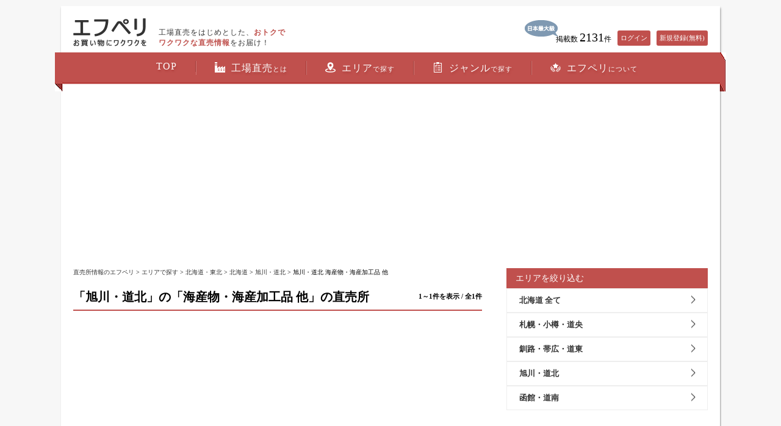

--- FILE ---
content_type: text/html; charset=UTF-8
request_url: https://www.fperi.com/area/hokkaido-tohoku/hokkaido/zone-1000003/genre-10004
body_size: 6911
content:
<!DOCTYPE html><html lang="ja">
<head prefix="og: http://ogp.me/ns# fb: http://ogp.me/ns/fb# article: http://ogp.me/ns/article#">

<meta name="google-site-verification" content="N7DbC27amTXhAwzis6NjmZGiGCgdjFMG-khJBEiE4vU"/><link href="/img/icon.png" rel="apple-touch-icon" type="image/x-icon"/><meta charset="utf-8"><meta property="og:description" name="description" content="工場直売をはじめとした、おトクでワクワクな直売情報をお届け！"/><meta name="keywords" content="エフペリ,fperi,直売,工場,工場直売,旅行,おみやげ,お土産"/><meta property="og:title" content="「旭川・道北」の「海産物・海産加工品 他」の直売所 | エフペリ"/><meta property="og:type" content="website"/><meta property="og:url" content="https://www.fperi.com/area/hokkaido-tohoku/hokkaido/zone-1000003/genre-10004"/><meta property="og:image" content="https://www.fperi.com/img/fb_main.png"/><meta property="og:site_name" content="エフペリ"/><meta property="fb:app_id" content="1695098700705211"/><meta name="twitter:card" content="summary"/><meta name="twitter:site" content="@Fperi_Support"/><meta name="twitter:title" content="「旭川・道北」の「海産物・海産加工品 他」の直売所 | エフペリ"/><meta name="twitter:description" content="工場直売をはじめとした、おトクでワクワクな直売情報をお届け！"/><meta name="twitter:image" content="https://www.fperi.com/img/tw_main.png"/><meta name="viewport" content="width=device-width, initial-scale=1, maximum-scale=1, user-scalable=1"/><title>「旭川・道北」の「海産物・海産加工品 他」の直売所 | エフペリ</title>
<link href="/favicon.ico" type="image/x-icon" rel="icon"/><link href="/favicon.ico" type="image/x-icon" rel="shortcut icon"/><link rel="stylesheet" href="/css/basic.css" ><link rel="stylesheet" href="/css/common.css" ><link rel="stylesheet" href="/css/layout.css" ><link rel="stylesheet" href="/css/jquery.sidr.dark.css" ><link rel="stylesheet" href="/css/jquery.fancybox.css" ><script src="https://ajax.googleapis.com/ajax/libs/jquery/1.8.1/jquery.min.js"></script><script src="/js/jquery.sidr.min.js"></script><script src="/js/selectivizr-min.js" async="async" defer="defer"></script><script src="/js/custom.js"></script><script src="/js/tab.js"></script><script src="/js/jquery.raty.js"></script><script src="/js/jquery.infinitescroll.min.js"></script><!--[if IE 8]>
<link rel="stylesheet" href="/css/ie8.css" ><script src="http://css3-mediaqueries-js.googlecode.com/svn/trunk/css3-mediaqueries.js"></script><script src="http://html5shim.googlecode.com/svn/trunk/html5.js"></script><![endif]-->
<!-- <script async src="https://pagead2.googlesyndication.com/pagead/js/adsbygoogle.js"></script> -->
<script>
(adsbygoogle = window.adsbygoogle || []).push({
	google_ad_client: "ca-pub-1908104777046347",
	enable_page_level_ads: true
});
</script>

</head>
<body>
<script>
(function(i,s,o,g,r,a,m){i['GoogleAnalyticsObject']=r;i[r]=i[r]||function(){
	(i[r].q=i[r].q||[]).push(arguments)},i[r].l=1*new Date();a=s.createElement(o),
	m=s.getElementsByTagName(o)[0];a.async=1;a.src=g;m.parentNode.insertBefore(a,m)
})(window,document,'script','//www.google-analytics.com/analytics.js','ga');
ga('create', 'UA-71839559-1', 'auto');
ga('send', 'pageview');
</script>
<!-- Google tag (gtag.js) -->
<script async src="https://www.googletagmanager.com/gtag/js?id=G-8BX2NB3TJ5"></script>
<script>
  window.dataLayer = window.dataLayer || [];
  function gtag(){dataLayer.push(arguments);}
  gtag('js', new Date());

  gtag('config', 'G-8BX2NB3TJ5');
</script>
<div class="spmenubox">
	<p class="menu"><a href="#sidr" class="right-menu"><img src="/img/spmenu.png" alt="MENU"/></a></p>
</div>
<header>
	<div id="header">
		<ul class="trn"></ul>
		<p class="logo"><a href="/"><img src="/img/logo.png" alt=""/><span class="text">工場直売をはじめとした、<span class="fc">おトクでワクワクな直売情報</span>をお届け！</span></a></p>
		<ul class="topnav">
			<li><img src="/img/icon_no1.png" alt="日本最大級"/></li>
			<li><p>掲載数 <span class="big">2131</span>件</p></li>
			<li>
				<ul class="trn">
					<li><a href="/login">ログイン</a></li>
					<li><a href="/signup">新規登録(無料)</a></li>
				</ul>
			</li>
		</ul>
	</div>
</header>
<nav>
	<div id="nav">
		<ul class="nav">
			<li><a href="/">TOP</a></li>
			<li><a href="/what"><img src="/img/ni1.png" class="ni" alt=""/>工場直売<span class="small">とは</span></a></li>
			<li><a href="/area"><img src="/img/ni2.png" class="ni" alt=""/>エリア<span class="small">で探す</span></a></li>
			<li><a href="/genre"><img src="/img/ni3.png" class="ni" alt=""/>ジャンル<span class="small">で探す</span></a></li>
			<li><a href="/about"><img src="/img/ni4.png" class="ni" alt=""/>エフペリ<span class="small">について</span></a></li>
		</ul>
	</div>
</nav>

<article>
	<div id="wrapper">
<section style="margin-bottom:10px">
	<div class="adPc" style="text-align:center; width:1040px; height:280px !important;">
<!-- pc_under_nav -->
<ins class="adsbygoogle"
    style="display:block"
     data-ad-client="ca-pub-1908104777046347"
     data-ad-slot="4641152781"
    data-ad-format="auto"></ins>
<script>
     (adsbygoogle = window.adsbygoogle || []).push({});
</script>
	</div>
</section>
		<div id="leftside">
<script>
$(function(){
	setRating();
});
</script>
<script>
// 星評価の設定
function setRating() {
	$('.rating').raty( {
		readOnly: true,
		half:  true,
		scoreName: 'score',
		cancel: false,
		score: function() {
			return $(this).attr('data-score');
		},
		//サーバ上のRaty画像のパス
		path: 'https://www.fperi.com/img/raty'
	});
}
</script>
<script>
$(function() {
	// 無限スクロール
	$(".shopdata").infinitescroll({
		navSelector  : '#page_nav',
		nextSelector : '#page_nav a',
		itemSelector : '.shoplist',
		loading     : {
			// コールバックで新たに読み込んだ要素に星評価をセット
			finished: function() {
				setRating();
			}
		}
	});
});
</script>

<div class="pun"><p><a href="/">直売所情報のエフペリ</a> &gt <a href="/area">エリアで探す</a> &gt <a href="/area/hokkaido-tohoku">北海道・東北</a> &gt <a href="/area/hokkaido-tohoku/hokkaido">北海道</a> &gt <a href="/area/hokkaido-tohoku/hokkaido/zone-1000003">旭川・道北</a> &gt 旭川・道北 海産物・海産加工品 他</p></div>

<section>
	<h1 class="toptitle_common">「旭川・道北」の「海産物・海産加工品 他」の直売所<span class="result">1～1件を表示 / 全1件</span></h1>
		<div style="width:355px; height:330px !important;" class="adSp2">
		<script async src="https://pagead2.googlesyndication.com/pagead/js/adsbygoogle.js?client=ca-pub-1908104777046347"
     crossorigin="anonymous"></script>
<!-- sp_shop_index_1st_view_タイトル下 -->
<ins class="adsbygoogle"
     style="display:block"
     data-ad-client="ca-pub-1908104777046347"
     data-ad-slot="3009992635"
     data-ad-format="auto"
     data-full-width-responsive="true"></ins>
<script>
     (adsbygoogle = window.adsbygoogle || []).push({});
</script>
	</div>
	<div class="adPc" style="margin:0 0 20px 0">
			<ins class="adsbygoogle"
     style="display:block"
     data-ad-format="fluid"
     data-ad-layout-key="-eg+6+7w-ng+dc"
     data-ad-client="ca-pub-1908104777046347"
     data-ad-slot="1922669457"></ins>
<script>
     (adsbygoogle = window.adsbygoogle || []).push({});
</script>
	</div>

	<ul class="shopdata">
	<!--ここから-->
				<li class="shoplist"> <a href="/shop/view/1795">
						<div id="genreiconsp" class="no4icon"></div>
			<div class="shop">
				<p class="mainpic mbsp">
				<img src="/img/sample.png" alt=""/>				</p>
				<div class="shopdetail">
					<h2>藤田水産</h2>
					<p class="placetobe"><img src="/img/point.png" alt=""/>北海道・旭川・道北</p>
					<p class="placetobe pc"><img src="/img/point2.png" alt=""/>										海産物・海産加工品 他					</p>
					<div class="clearfix"></div>
					<div class="bordernew pc"></div>
					<ul class="starsp">
						<li>
							<input type="button">
							<span class="count">0</span></li>
						<li>
							<input type="button">
							<span class="count">0</span></li>
					</ul>
					<ul class="starnew">
						<li>
							<input type="button">
							<span class="count">0</span></li>
						<li>
							<input type="button">
							<span class="count">0</span></li>
						<li><img src="/img/star-on.png" alt=""/></li>
						<li>0.0</li>
					</ul>
				</div>
				<div class="clearfix"></div>
							</div>
			<div class="clearfix"></div>
			</a>
			<p class="shoplink"><a href="/shop/view/1795">詳細</a></p>
		</li>
			<!--ここまでが店の情報-->
	</ul>
	<div class="adPc" style="margin:20px 0 0 0">
			<ins class="adsbygoogle"
     style="display:block"
     data-ad-format="fluid"
     data-ad-layout-key="-eg+6+7w-ng+dc"
     data-ad-client="ca-pub-1908104777046347"
     data-ad-slot="6599995653"></ins>
<script>
     (adsbygoogle = window.adsbygoogle || []).push({});
</script>
	</div>
	<div class="adSp2" style="margin:20px 0">
			<ins class="adsbygoogle"
     style="display:block"
     data-ad-format="fluid"
     data-ad-layout-key="-g2+q-41-8i+v0"
     data-ad-client="ca-pub-1908104777046347"
     data-ad-slot="2999306775"></ins>
<script>
     (adsbygoogle = window.adsbygoogle || []).push({});
</script>
	</div>

	<div class="clearfix"></div>
	<div class="adSp2">
		<!-- sp_shop_index_ページング下_レクタングル -->
		<!-- sp_shop_index_ページング下_レクタングル -->
<ins class="adsbygoogle"
     style="display:block"
     data-ad-client="ca-pub-1908104777046347"
     data-ad-slot="5251550856"
     data-ad-format="auto"
     data-full-width-responsive="true"></ins>
<script>
     (adsbygoogle = window.adsbygoogle || []).push({});
</script>
	</div>
	








<div class="pagingwrap">


		<ul class="paging">
		</ul>
	</div>







<!--
	<div id="page_nav" style="display: none">
	<span class="next">next</span>	</div>
-->

	</section>



<section>
<ul class="areaandgenre">
<!--
<li><a href="/area"><img src="/img/btn_area.png" alt=""/></a></li>
<li><a href="/genre"><img src="/img/btn_genre.png" alt=""/></a></li>
-->
<li><a href="/search/area"><img src="/img/btn_area.png" alt=""/></a></li>
<li><a href="/search/genre"><img src="/img/btn_genre.png" alt=""/></a></li>
</ul>
</section>


	<div class="adPc">
			<ins class="adsbygoogle"
     style="display:block"
     data-ad-format="autorelaxed"
     data-ad-client="ca-pub-1908104777046347"
     data-ad-slot="3308225866"
     data-matched-content-ui-type="image_card_stacked"
     data-matched-content-rows-num="3"
     data-matched-content-columns-num="2"></ins>
<script>
     (adsbygoogle = window.adsbygoogle || []).push({});
</script>
	</div>
		</div><!-- /#leftside -->
		<div id="rightside">




	<div class="underreposide2 pc">


		<h2><span>エリアを絞り込む</span></h2>
		<ul class="genreright2">
		<li><a href="/area/hokkaido-tohoku/hokkaido/genre-10004">北海道 全て</a></li>
		<li><a href="/area/hokkaido-tohoku/hokkaido/zone-1000001/genre-10004">札幌・小樽・道央</a></li>
		<li><a href="/area/hokkaido-tohoku/hokkaido/zone-1000002/genre-10004">釧路・帯広・道東</a></li>
		<li><a href="/area/hokkaido-tohoku/hokkaido/zone-1000003/genre-10004">旭川・道北</a></li>
		<li><a href="/area/hokkaido-tohoku/hokkaido/zone-1000004/genre-10004">函館・道南</a></li>
		</ul>
	</div>



<div class="adPc" style="text-align:center;margin:25px 0">
<!-- pc_top_sidebar_4 -->
<ins class="adsbygoogle"
     style="display:block"
     data-ad-client="ca-pub-1908104777046347"
     data-ad-slot="8022008098"
     data-ad-format="auto"
     data-full-width-responsive="true"></ins>
<script>
     (adsbygoogle = window.adsbygoogle || []).push({});
</script>
</div>

      <div class="underreposide2 pc">
        <h2><span>ジャンルを絞り込む</span></h2>
        <ul class="genreright">
          <li><a href="/area/hokkaido-tohoku/hokkaido/zone-1000003">
			<ul>
				<li><img src="/img/icon_g_8.png" alt=""/></li>
				<li>全てのジャンル</li>
			</ul>
			</a></li>
				<li><a href="/area/hokkaido-tohoku/hokkaido/zone-1000003/genre-10001">
            <ul>
              <li><img src="/img/icon_g_1.png" alt=""/></li>
              <li>洋菓子・スイーツ 他</li>
            </ul>
            </a></li>
				<li><a href="/area/hokkaido-tohoku/hokkaido/zone-1000003/genre-10002">
            <ul>
              <li><img src="/img/icon_g_2.png" alt=""/></li>
              <li>和菓子</li>
            </ul>
            </a></li>
				<li><a href="/area/hokkaido-tohoku/hokkaido/zone-1000003/genre-10003">
            <ul>
              <li><img src="/img/icon_g_3.png" alt=""/></li>
              <li>米菓・お菓子</li>
            </ul>
            </a></li>
				<li><a href="/area/hokkaido-tohoku/hokkaido/zone-1000003/genre-10004">
            <ul>
              <li><img src="/img/icon_g_4.png" alt=""/></li>
              <li>海産物・海産加工品 他</li>
            </ul>
            </a></li>
				<li><a href="/area/hokkaido-tohoku/hokkaido/zone-1000003/genre-10005">
            <ul>
              <li><img src="/img/icon_g_5.png" alt=""/></li>
              <li>肉・肉加工品</li>
            </ul>
            </a></li>
				<li><a href="/area/hokkaido-tohoku/hokkaido/zone-1000003/genre-10006">
            <ul>
              <li><img src="/img/icon_g_6.png" alt=""/></li>
              <li>パン</li>
            </ul>
            </a></li>
				<li><a href="/area/hokkaido-tohoku/hokkaido/zone-1000003/genre-10007">
            <ul>
              <li><img src="/img/icon_g_7.png" alt=""/></li>
              <li>豆腐・納豆 他</li>
            </ul>
            </a></li>
				<li><a href="/area/hokkaido-tohoku/hokkaido/zone-1000003/genre-10008">
            <ul>
              <li><img src="/img/icon_g_8.png" alt=""/></li>
              <li>その他</li>
            </ul>
            </a></li>
        </ul>
      </div>
			<div class="adPc" style="text-align:center;margin:25px 0">
			<!-- pc_top_sidebar_6 -->
<ins class="adsbygoogle"
     style="display:block"
     data-ad-client="ca-pub-1908104777046347"
     data-ad-slot="1396278584"
     data-ad-format="auto"
     data-full-width-responsive="true"></ins>
<script>
     (adsbygoogle = window.adsbygoogle || []).push({});
</script>
			</div>


		<div class="underreposide">
<div class="adSp2">
	<h2><span>注目の直売所【PR】</span></h2>
	<div class="adSp2">
	
<ins class="adsbygoogle"
     style="display:block"
     data-ad-format="autorelaxed"
     data-ad-client="ca-pub-1908104777046347"
     data-ad-slot="9622150718"
     data-matched-content-ui-type="image_stacked"
     data-matched-content-rows-num="2"
     data-matched-content-columns-num="2">
   </ins>
<script>
     (adsbygoogle = window.adsbygoogle || []).push({});
</script>
	</div>
</div>
<div class="adSp2">
	<!-- sp_shop_index_ページング下_レクタングル_2 -->
<ins class="adsbygoogle"
     style="display:block"
     data-ad-client="ca-pub-1908104777046347"
     data-ad-slot="2361351831"
     data-ad-format="auto"
     data-full-width-responsive="true"></ins>
<script>
     (adsbygoogle = window.adsbygoogle || []).push({});
</script>
</div>
	<h2><span>最新のチョクレポ</span></h2>
	<ul>
			<li> <a href="/article/view/98"> <img src="/img/2387/a_s_a_m_meat_sample_2.webp" alt=""/>		<p>【美味＆お買い得】群馬にあるお肉の工場直売アウトレット7選！</p><span class="tpn">群馬県・藤岡市</span>
 		</a> </li>
		<li> <a href="/article/view/97"> <img src="/img/2360/a_s_meat_sample_2.webp" alt=""/>		<p>常陸牛も買える！茨城にあるお肉の工場直売アウトレット9店舗まとめ</p><span class="tpn">茨城県・筑西市</span>
 		</a> </li>
		<li> <a href="/article/view/96"> <img src="/img/2349/a_s_meat_sample_1.webp" alt=""/>		<p>【美味＆お買い得】栃木にあるお肉の工場直売アウトレット8選！</p><span class="tpn">栃木県・那須郡</span>
 		</a> </li>
	</ul>

	<p><a href="/article"><img src="/img/btn_repo_more.png" alt="他のチョクレポをもっと見る"/></a></p>
	<div class="clearfix"></div>




		</ul>
		</div>

<div class="adSp2">
	<!-- sp_fb上_レクタングル -->
	<!-- sp_fb上_レクタングル -->
<ins class="adsbygoogle"
     style="display:block"
     data-ad-client="ca-pub-1908104777046347"
     data-ad-slot="1312762691"
     data-ad-format="rectangle"
     data-full-width-responsive="true"></ins>
<script>
     (adsbygoogle = window.adsbygoogle || []).push({});
</script>
</div>
<!--<div class="fb-page"
	data-href="https://www.facebook.com/工場直売アウトレット情報のエフペリ-FperiInc-340586392985182/"
	data-width="330"
	data-hide-cover="false"
	data-show-facepile="false"
	data-show-posts="false"
	data-lazy="true"></div> -->


      <div class="infobox">
          <dl class="whatsnew bb1">
          <dt><span>新着情報</span></dt>
            <dd>
              <p>2022.08.05　<a href="/shop/view/2152">ウィンズアーク工場直売店「ソルデシレ本店」が追加されました！</a></p>
              <p>2022.08.04　<a href="/shop/view/2151">料理工房ホワイトファミリー（京のぷりん調進所 吉祥院本店工房）が追加されました！</a></p>
              <p>2022.06.25　<a href="/shop/view/2150">榛名十文字ミート　直売店が追加されました！</a></p>
              <p>2022.06.25　<a href="/shop/view/2149">ミート工房かわば直売店が追加されました！</a></p>
              <p>2022.06.25　<a href="/shop/view/2148">和豚もちぶた 直売所が追加されました！</a></p>
              <p class="all"><a href="/shop">新着情報一覧▶</a></p>
            </dd>
          </dl>
          <dl class="info">
          <dt><span>お知らせ</span></dt>
            <dd>
              <p>2019.03.12　<a href="/news/view/40">「スーパーＪチャンネル」で紹介された工場直売所</a></p>
              <p>2019.02.12　<a href="/news/view/39">「帰れマンデー見っけ隊！！」で紹介された直売情報</a></p>
              <p>2019.02.12　<a href="/news/view/38">「シューイチ」で紹介された直売情報</a></p>
              <p>2019.01.21　<a href="/news/view/37">「ぶらぶらサタデー」で紹介された直売情報</a></p>
              <p>2019.01.21　<a href="/news/view/36">「王様のブランチ」で紹介された直売情報</a></p>
              <p class="all"><a href="/news">お知らせ一覧▶</a></p>
            </dd>
          </dl>
      </div>


      <ul class="aboutbtn">
        <li><a href="/what">工場直売とは</a></li>
        <li><a href="/about">エフペリについて</a></li>
      </ul>

<div class="adPc" style="text-align:center;margin-top:20px;">

	<!-- pc_top_sidebar_3 -->
<ins class="adsbygoogle"
     style="display:block"
     data-ad-client="ca-pub-1908104777046347"
     data-ad-slot="7105292490"
     data-ad-format="auto"
     data-full-width-responsive="true"></ins>
<script>
     (adsbygoogle = window.adsbygoogle || []).push({});
</script>
</div>
<div class="adPc" style="text-align:center;margin-top: 15px;">
	<script async src="https://pagead2.googlesyndication.com/pagead/js/adsbygoogle.js?client=ca-pub-1908104777046347"
     crossorigin="anonymous"></script>
<!-- pc_sidebar_sticky -->
<ins class="adsbygoogle"
     style="display:inline-block;width:300px;height:600px"
     data-ad-client="ca-pub-1908104777046347"
     data-ad-slot="7282638773"></ins>
<script>
     (adsbygoogle = window.adsbygoogle || []).push({});
</script>
</div>


<!-- /#rightside -->
	</div>
	</div>
		</div>
</article>

<footer>
	<section style="margin:20px 0 10px 0">
		<div class="adPc" style="text-align:center;">
	<!-- pc_footer -->
<ins class="adsbygoogle"
     style="display:block"
     data-ad-client="ca-pub-1908104777046347"
     data-ad-slot="5323033420"
     data-ad-format="auto"
></ins>
<script>
     (adsbygoogle = window.adsbygoogle || []).push({});
</script>
		</div>
	</section>

  <div id="footer"> <img src="/img/logo_f.png" alt="エフペリ"/>	  <ul class="foot">
      <li>
        <dl>
          <dt>サービスメニュー</dt>
          <dd><a href="/shop">・直売所一覧</a></dd>
          <dd><a href="/news">・運営からのお知らせ</a></dd>
          <!--
				 <dd><a href="/guide">・ご利用ガイド</a></dd>
				 <dd>><a href="/help">・ヘルプ</a></dd>
-->
        </dl>
      </li>
      <li>
        <dl>
          <dt>ご利用にあたって</dt>
          <dd><a href="/about">・エフペリについて</a></dd>
          <dd><a href="/terms">・利用規約</a></dd>
          <dd><a href="/privacy">・プライバシーポリシー</a></dd>
          <dd><a href="/contact">・ご意見・お問合せ</a></dd>
          <dd><a href="/company">・運営会社</a></dd>
        </dl>
      </li>
      <li>
        <dl>
          <dt>ソーシャルメディア</dt>
          <dd><a href="https://www.facebook.com/%E6%A0%AA%E5%BC%8F%E4%BC%9A%E7%A4%BE%E3%82%A8%E3%83%95%E3%83%9A%E3%83%AA-FperiInc-340586392985182/" target="_blank">・Facebookページ</a></dd>
          <dd><a href="https://twitter.com/fperi_support" target="_blank">・Twitter</a></dd>
          <dd><a href="/">・公式ブログ</a></dd>
        </dl>
      </li>
    </ul>
  </div>
  <div id="footer_sp">
    <ul>
      <li><a href="/">エフペリトップページ</a></li>
      <li><a href="/shop">直売所一覧</a></li>
      <li><a href="/about">エフペリについて</a></li>
      <li><a href="/contact">ご意見・お問合せ</a></li>
      <li><a href="/terms">利用規約</a></li>
      <li><a href="/privacy">プライバシーポリシー</a></li>
      <li><a href="/what">工場直売とは</a></li>
      <li><a href="/company">運営会社</a></li>
    </ul>
  </div>
</footer>
<ul class="sns">
	<li><a href="https://www.facebook.com/%E6%A0%AA%E5%BC%8F%E4%BC%9A%E7%A4%BE%E3%82%A8%E3%83%95%E3%83%9A%E3%83%AA-FperiInc-340586392985182/" target="_blank"><img src="/img/icon_f.png" alt="Facebook"/></a></li>
	<li><a href="https://twitter.com/fperi_support" target="_blank"><img src="/img/icon_t.png" alt="Twitter"/></a></li>
</ul>
<div class="copyright">
	<p>COPYRIGHT (c) エフペリ All Rights Reserved.</p>
</div>

<!--スマホ用メニューバーコード-->
<div id="sidr" class="sidr right">
	<ul>
		<li><a href="/"><img src="/img/icon1.png" alt=""/>TOP</a></li>
		<li><a href="/search/area"><img src="/img/icon2.png" alt=""/>エリアで探す</a></li>
		<li><a href="/search/genre"><img src="/img/icon3.png" alt=""/>ジャンルで探す</a></li>
		<li><a href="/favorites"><img src="/img/icon4.png" alt=""/>行った / 行きたい</a></li>
		<li><a href="/settings"><img src="/img/icon5.png" alt=""/>設定</a></li>
		<li><a href="/news"><img src="/img/icon6.png" alt=""/>お知らせ</a></li>
		<li><a href="/login"><img src="/img/icon7.png" alt=""/>ログイン</a></li>
	</ul>
	<div class="space">
		<!--<div class="back"><a href="#main" data-transition="coverright" data-reverse="true"><img src="/img/close_btn.png" alt="" width="50" height="50"/></a></div>-->
		<p style="margin-top:20px; margin-left:20px;"><a href="#sidr" class="right-menu" style="background: #FFF; color: #C0504D; padding: 10px;">閉じる</a></p>
	</div>
</div>
<script src="/js/jquery.fancybox.pack.js"></script><script>
$(function () {
	$(".fancybox").fancybox();
	$(".fancybox2").attr('rel', 'group2').fancybox();
	$('.right-menu').sidr({
		side: 'right'
	});
});
</script>
<script src="https://crs.adapf.com/cirqua.js?id=tamiwfgD" id="cirqua-jssdk"></script>
<!-- <div id="fb-root"></div>
<script>(function(d, s, id) {
	var js, fjs = d.getElementsByTagName(s)[0];
	if (d.getElementById(id)) return;
	js = d.createElement(s); js.id = id;
	js.async = true;
	js.src = "//connect.facebook.net/ja_JP/sdk.js#xfbml=1&version=v2.8";
	fjs.parentNode.insertBefore(js, fjs);
}(document, 'script', 'facebook-jssdk'));</script> -->
<script>
(function(window,document){
	// .lazy-cssを探します
	var lazyCss=document.querySelectorAll('.lazy-css');
	for(var i=0,l=lazyCss.length;i<l;i++){
		// 一つずつ『stylesheet』に変更します
		lazyCss[i].rel='stylesheet';
	}
})(window,document);
</script>
<script type="text/javascript">(function(window, document) {
  function main() {
    // GoogleAdSense読込み
    var ad = document.createElement('script');
    ad.type = 'text/javascript';
    ad.async = true;
    ad.crossorigin = 'anonymous';
                                                                                  /*↓要修正↓*/
    ad.src = 'https://pagead2.googlesyndication.com/pagead/js/adsbygoogle.js?client=ca-pub-1908104777046347';
    var sc = document.getElementsByTagName('script')[0];
    sc.parentNode.insertBefore(ad, sc);
  }

  // 遅延読込み
  var lazyLoad = false;
  function onLazyLoad() {
    if (lazyLoad === false) {
      // 複数呼び出し回避 + イベント解除
      lazyLoad = true;
      window.removeEventListener('scroll', onLazyLoad);
      window.removeEventListener('mousemove', onLazyLoad);
      window.removeEventListener('mousedown', onLazyLoad);
      window.removeEventListener('touchstart', onLazyLoad);
      window.removeEventListener('keydown', onLazyLoad);

      main();
    }
  }
  window.addEventListener('scroll', onLazyLoad);
  window.addEventListener('mousemove', onLazyLoad);
  window.addEventListener('mousedown', onLazyLoad);
  window.addEventListener('touchstart', onLazyLoad);
  window.addEventListener('keydown', onLazyLoad);
  window.addEventListener('load', function() {
    // ドキュメント途中（更新時 or ページ内リンク）
    if (window.pageYOffset) {
      onLazyLoad();
    }
    window.setTimeout(onLazyLoad,3000)
  });
})(window, document);
</script>
	<div class="adSp2 floating-banner">
	</div>
	<div class="adPc floating-banner" style="text-align:center;">
<script async src="https://pagead2.googlesyndication.com/pagead/js/adsbygoogle.js?client=ca-pub-1908104777046347"
     crossorigin="anonymous"></script>
<!-- pc_anchor -->
<ins class="adsbygoogle"
     style="display:inline-block;width:728px;height:90px"
     data-ad-client="ca-pub-1908104777046347"
     data-ad-slot="9934089940"></ins>
<script>
     (adsbygoogle = window.adsbygoogle || []).push({});
</script>
	</div>

</body>
</html>


--- FILE ---
content_type: text/html; charset=utf-8
request_url: https://www.google.com/recaptcha/api2/aframe
body_size: 267
content:
<!DOCTYPE HTML><html><head><meta http-equiv="content-type" content="text/html; charset=UTF-8"></head><body><script nonce="mFFtoBCUMu1AEPe_oTZPTQ">/** Anti-fraud and anti-abuse applications only. See google.com/recaptcha */ try{var clients={'sodar':'https://pagead2.googlesyndication.com/pagead/sodar?'};window.addEventListener("message",function(a){try{if(a.source===window.parent){var b=JSON.parse(a.data);var c=clients[b['id']];if(c){var d=document.createElement('img');d.src=c+b['params']+'&rc='+(localStorage.getItem("rc::a")?sessionStorage.getItem("rc::b"):"");window.document.body.appendChild(d);sessionStorage.setItem("rc::e",parseInt(sessionStorage.getItem("rc::e")||0)+1);localStorage.setItem("rc::h",'1769199656549');}}}catch(b){}});window.parent.postMessage("_grecaptcha_ready", "*");}catch(b){}</script></body></html>